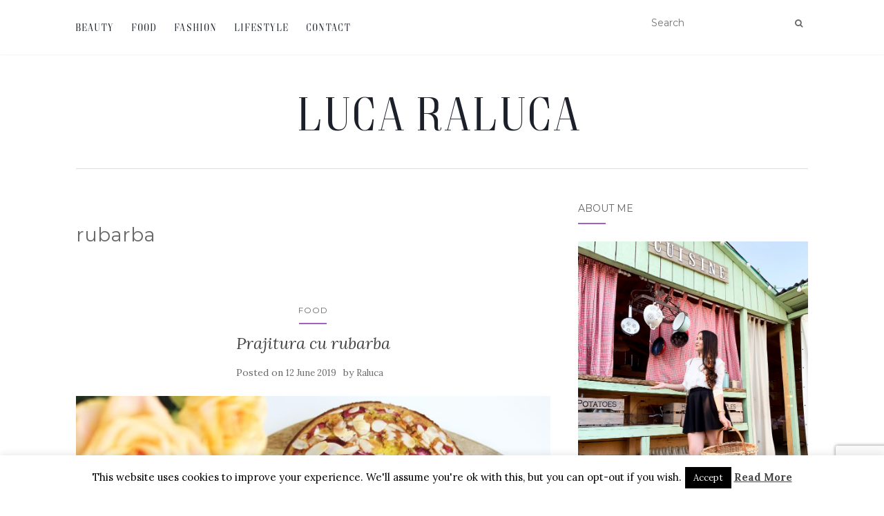

--- FILE ---
content_type: text/html; charset=utf-8
request_url: https://www.google.com/recaptcha/api2/anchor?ar=1&k=6LcmQh0aAAAAACFBitYrvCahuEruZ0A052f0a4z0&co=aHR0cHM6Ly9sdWNhcmFsdWNhLnJvOjQ0Mw..&hl=en&v=PoyoqOPhxBO7pBk68S4YbpHZ&size=invisible&anchor-ms=20000&execute-ms=30000&cb=1zdpxsnxmpou
body_size: 48811
content:
<!DOCTYPE HTML><html dir="ltr" lang="en"><head><meta http-equiv="Content-Type" content="text/html; charset=UTF-8">
<meta http-equiv="X-UA-Compatible" content="IE=edge">
<title>reCAPTCHA</title>
<style type="text/css">
/* cyrillic-ext */
@font-face {
  font-family: 'Roboto';
  font-style: normal;
  font-weight: 400;
  font-stretch: 100%;
  src: url(//fonts.gstatic.com/s/roboto/v48/KFO7CnqEu92Fr1ME7kSn66aGLdTylUAMa3GUBHMdazTgWw.woff2) format('woff2');
  unicode-range: U+0460-052F, U+1C80-1C8A, U+20B4, U+2DE0-2DFF, U+A640-A69F, U+FE2E-FE2F;
}
/* cyrillic */
@font-face {
  font-family: 'Roboto';
  font-style: normal;
  font-weight: 400;
  font-stretch: 100%;
  src: url(//fonts.gstatic.com/s/roboto/v48/KFO7CnqEu92Fr1ME7kSn66aGLdTylUAMa3iUBHMdazTgWw.woff2) format('woff2');
  unicode-range: U+0301, U+0400-045F, U+0490-0491, U+04B0-04B1, U+2116;
}
/* greek-ext */
@font-face {
  font-family: 'Roboto';
  font-style: normal;
  font-weight: 400;
  font-stretch: 100%;
  src: url(//fonts.gstatic.com/s/roboto/v48/KFO7CnqEu92Fr1ME7kSn66aGLdTylUAMa3CUBHMdazTgWw.woff2) format('woff2');
  unicode-range: U+1F00-1FFF;
}
/* greek */
@font-face {
  font-family: 'Roboto';
  font-style: normal;
  font-weight: 400;
  font-stretch: 100%;
  src: url(//fonts.gstatic.com/s/roboto/v48/KFO7CnqEu92Fr1ME7kSn66aGLdTylUAMa3-UBHMdazTgWw.woff2) format('woff2');
  unicode-range: U+0370-0377, U+037A-037F, U+0384-038A, U+038C, U+038E-03A1, U+03A3-03FF;
}
/* math */
@font-face {
  font-family: 'Roboto';
  font-style: normal;
  font-weight: 400;
  font-stretch: 100%;
  src: url(//fonts.gstatic.com/s/roboto/v48/KFO7CnqEu92Fr1ME7kSn66aGLdTylUAMawCUBHMdazTgWw.woff2) format('woff2');
  unicode-range: U+0302-0303, U+0305, U+0307-0308, U+0310, U+0312, U+0315, U+031A, U+0326-0327, U+032C, U+032F-0330, U+0332-0333, U+0338, U+033A, U+0346, U+034D, U+0391-03A1, U+03A3-03A9, U+03B1-03C9, U+03D1, U+03D5-03D6, U+03F0-03F1, U+03F4-03F5, U+2016-2017, U+2034-2038, U+203C, U+2040, U+2043, U+2047, U+2050, U+2057, U+205F, U+2070-2071, U+2074-208E, U+2090-209C, U+20D0-20DC, U+20E1, U+20E5-20EF, U+2100-2112, U+2114-2115, U+2117-2121, U+2123-214F, U+2190, U+2192, U+2194-21AE, U+21B0-21E5, U+21F1-21F2, U+21F4-2211, U+2213-2214, U+2216-22FF, U+2308-230B, U+2310, U+2319, U+231C-2321, U+2336-237A, U+237C, U+2395, U+239B-23B7, U+23D0, U+23DC-23E1, U+2474-2475, U+25AF, U+25B3, U+25B7, U+25BD, U+25C1, U+25CA, U+25CC, U+25FB, U+266D-266F, U+27C0-27FF, U+2900-2AFF, U+2B0E-2B11, U+2B30-2B4C, U+2BFE, U+3030, U+FF5B, U+FF5D, U+1D400-1D7FF, U+1EE00-1EEFF;
}
/* symbols */
@font-face {
  font-family: 'Roboto';
  font-style: normal;
  font-weight: 400;
  font-stretch: 100%;
  src: url(//fonts.gstatic.com/s/roboto/v48/KFO7CnqEu92Fr1ME7kSn66aGLdTylUAMaxKUBHMdazTgWw.woff2) format('woff2');
  unicode-range: U+0001-000C, U+000E-001F, U+007F-009F, U+20DD-20E0, U+20E2-20E4, U+2150-218F, U+2190, U+2192, U+2194-2199, U+21AF, U+21E6-21F0, U+21F3, U+2218-2219, U+2299, U+22C4-22C6, U+2300-243F, U+2440-244A, U+2460-24FF, U+25A0-27BF, U+2800-28FF, U+2921-2922, U+2981, U+29BF, U+29EB, U+2B00-2BFF, U+4DC0-4DFF, U+FFF9-FFFB, U+10140-1018E, U+10190-1019C, U+101A0, U+101D0-101FD, U+102E0-102FB, U+10E60-10E7E, U+1D2C0-1D2D3, U+1D2E0-1D37F, U+1F000-1F0FF, U+1F100-1F1AD, U+1F1E6-1F1FF, U+1F30D-1F30F, U+1F315, U+1F31C, U+1F31E, U+1F320-1F32C, U+1F336, U+1F378, U+1F37D, U+1F382, U+1F393-1F39F, U+1F3A7-1F3A8, U+1F3AC-1F3AF, U+1F3C2, U+1F3C4-1F3C6, U+1F3CA-1F3CE, U+1F3D4-1F3E0, U+1F3ED, U+1F3F1-1F3F3, U+1F3F5-1F3F7, U+1F408, U+1F415, U+1F41F, U+1F426, U+1F43F, U+1F441-1F442, U+1F444, U+1F446-1F449, U+1F44C-1F44E, U+1F453, U+1F46A, U+1F47D, U+1F4A3, U+1F4B0, U+1F4B3, U+1F4B9, U+1F4BB, U+1F4BF, U+1F4C8-1F4CB, U+1F4D6, U+1F4DA, U+1F4DF, U+1F4E3-1F4E6, U+1F4EA-1F4ED, U+1F4F7, U+1F4F9-1F4FB, U+1F4FD-1F4FE, U+1F503, U+1F507-1F50B, U+1F50D, U+1F512-1F513, U+1F53E-1F54A, U+1F54F-1F5FA, U+1F610, U+1F650-1F67F, U+1F687, U+1F68D, U+1F691, U+1F694, U+1F698, U+1F6AD, U+1F6B2, U+1F6B9-1F6BA, U+1F6BC, U+1F6C6-1F6CF, U+1F6D3-1F6D7, U+1F6E0-1F6EA, U+1F6F0-1F6F3, U+1F6F7-1F6FC, U+1F700-1F7FF, U+1F800-1F80B, U+1F810-1F847, U+1F850-1F859, U+1F860-1F887, U+1F890-1F8AD, U+1F8B0-1F8BB, U+1F8C0-1F8C1, U+1F900-1F90B, U+1F93B, U+1F946, U+1F984, U+1F996, U+1F9E9, U+1FA00-1FA6F, U+1FA70-1FA7C, U+1FA80-1FA89, U+1FA8F-1FAC6, U+1FACE-1FADC, U+1FADF-1FAE9, U+1FAF0-1FAF8, U+1FB00-1FBFF;
}
/* vietnamese */
@font-face {
  font-family: 'Roboto';
  font-style: normal;
  font-weight: 400;
  font-stretch: 100%;
  src: url(//fonts.gstatic.com/s/roboto/v48/KFO7CnqEu92Fr1ME7kSn66aGLdTylUAMa3OUBHMdazTgWw.woff2) format('woff2');
  unicode-range: U+0102-0103, U+0110-0111, U+0128-0129, U+0168-0169, U+01A0-01A1, U+01AF-01B0, U+0300-0301, U+0303-0304, U+0308-0309, U+0323, U+0329, U+1EA0-1EF9, U+20AB;
}
/* latin-ext */
@font-face {
  font-family: 'Roboto';
  font-style: normal;
  font-weight: 400;
  font-stretch: 100%;
  src: url(//fonts.gstatic.com/s/roboto/v48/KFO7CnqEu92Fr1ME7kSn66aGLdTylUAMa3KUBHMdazTgWw.woff2) format('woff2');
  unicode-range: U+0100-02BA, U+02BD-02C5, U+02C7-02CC, U+02CE-02D7, U+02DD-02FF, U+0304, U+0308, U+0329, U+1D00-1DBF, U+1E00-1E9F, U+1EF2-1EFF, U+2020, U+20A0-20AB, U+20AD-20C0, U+2113, U+2C60-2C7F, U+A720-A7FF;
}
/* latin */
@font-face {
  font-family: 'Roboto';
  font-style: normal;
  font-weight: 400;
  font-stretch: 100%;
  src: url(//fonts.gstatic.com/s/roboto/v48/KFO7CnqEu92Fr1ME7kSn66aGLdTylUAMa3yUBHMdazQ.woff2) format('woff2');
  unicode-range: U+0000-00FF, U+0131, U+0152-0153, U+02BB-02BC, U+02C6, U+02DA, U+02DC, U+0304, U+0308, U+0329, U+2000-206F, U+20AC, U+2122, U+2191, U+2193, U+2212, U+2215, U+FEFF, U+FFFD;
}
/* cyrillic-ext */
@font-face {
  font-family: 'Roboto';
  font-style: normal;
  font-weight: 500;
  font-stretch: 100%;
  src: url(//fonts.gstatic.com/s/roboto/v48/KFO7CnqEu92Fr1ME7kSn66aGLdTylUAMa3GUBHMdazTgWw.woff2) format('woff2');
  unicode-range: U+0460-052F, U+1C80-1C8A, U+20B4, U+2DE0-2DFF, U+A640-A69F, U+FE2E-FE2F;
}
/* cyrillic */
@font-face {
  font-family: 'Roboto';
  font-style: normal;
  font-weight: 500;
  font-stretch: 100%;
  src: url(//fonts.gstatic.com/s/roboto/v48/KFO7CnqEu92Fr1ME7kSn66aGLdTylUAMa3iUBHMdazTgWw.woff2) format('woff2');
  unicode-range: U+0301, U+0400-045F, U+0490-0491, U+04B0-04B1, U+2116;
}
/* greek-ext */
@font-face {
  font-family: 'Roboto';
  font-style: normal;
  font-weight: 500;
  font-stretch: 100%;
  src: url(//fonts.gstatic.com/s/roboto/v48/KFO7CnqEu92Fr1ME7kSn66aGLdTylUAMa3CUBHMdazTgWw.woff2) format('woff2');
  unicode-range: U+1F00-1FFF;
}
/* greek */
@font-face {
  font-family: 'Roboto';
  font-style: normal;
  font-weight: 500;
  font-stretch: 100%;
  src: url(//fonts.gstatic.com/s/roboto/v48/KFO7CnqEu92Fr1ME7kSn66aGLdTylUAMa3-UBHMdazTgWw.woff2) format('woff2');
  unicode-range: U+0370-0377, U+037A-037F, U+0384-038A, U+038C, U+038E-03A1, U+03A3-03FF;
}
/* math */
@font-face {
  font-family: 'Roboto';
  font-style: normal;
  font-weight: 500;
  font-stretch: 100%;
  src: url(//fonts.gstatic.com/s/roboto/v48/KFO7CnqEu92Fr1ME7kSn66aGLdTylUAMawCUBHMdazTgWw.woff2) format('woff2');
  unicode-range: U+0302-0303, U+0305, U+0307-0308, U+0310, U+0312, U+0315, U+031A, U+0326-0327, U+032C, U+032F-0330, U+0332-0333, U+0338, U+033A, U+0346, U+034D, U+0391-03A1, U+03A3-03A9, U+03B1-03C9, U+03D1, U+03D5-03D6, U+03F0-03F1, U+03F4-03F5, U+2016-2017, U+2034-2038, U+203C, U+2040, U+2043, U+2047, U+2050, U+2057, U+205F, U+2070-2071, U+2074-208E, U+2090-209C, U+20D0-20DC, U+20E1, U+20E5-20EF, U+2100-2112, U+2114-2115, U+2117-2121, U+2123-214F, U+2190, U+2192, U+2194-21AE, U+21B0-21E5, U+21F1-21F2, U+21F4-2211, U+2213-2214, U+2216-22FF, U+2308-230B, U+2310, U+2319, U+231C-2321, U+2336-237A, U+237C, U+2395, U+239B-23B7, U+23D0, U+23DC-23E1, U+2474-2475, U+25AF, U+25B3, U+25B7, U+25BD, U+25C1, U+25CA, U+25CC, U+25FB, U+266D-266F, U+27C0-27FF, U+2900-2AFF, U+2B0E-2B11, U+2B30-2B4C, U+2BFE, U+3030, U+FF5B, U+FF5D, U+1D400-1D7FF, U+1EE00-1EEFF;
}
/* symbols */
@font-face {
  font-family: 'Roboto';
  font-style: normal;
  font-weight: 500;
  font-stretch: 100%;
  src: url(//fonts.gstatic.com/s/roboto/v48/KFO7CnqEu92Fr1ME7kSn66aGLdTylUAMaxKUBHMdazTgWw.woff2) format('woff2');
  unicode-range: U+0001-000C, U+000E-001F, U+007F-009F, U+20DD-20E0, U+20E2-20E4, U+2150-218F, U+2190, U+2192, U+2194-2199, U+21AF, U+21E6-21F0, U+21F3, U+2218-2219, U+2299, U+22C4-22C6, U+2300-243F, U+2440-244A, U+2460-24FF, U+25A0-27BF, U+2800-28FF, U+2921-2922, U+2981, U+29BF, U+29EB, U+2B00-2BFF, U+4DC0-4DFF, U+FFF9-FFFB, U+10140-1018E, U+10190-1019C, U+101A0, U+101D0-101FD, U+102E0-102FB, U+10E60-10E7E, U+1D2C0-1D2D3, U+1D2E0-1D37F, U+1F000-1F0FF, U+1F100-1F1AD, U+1F1E6-1F1FF, U+1F30D-1F30F, U+1F315, U+1F31C, U+1F31E, U+1F320-1F32C, U+1F336, U+1F378, U+1F37D, U+1F382, U+1F393-1F39F, U+1F3A7-1F3A8, U+1F3AC-1F3AF, U+1F3C2, U+1F3C4-1F3C6, U+1F3CA-1F3CE, U+1F3D4-1F3E0, U+1F3ED, U+1F3F1-1F3F3, U+1F3F5-1F3F7, U+1F408, U+1F415, U+1F41F, U+1F426, U+1F43F, U+1F441-1F442, U+1F444, U+1F446-1F449, U+1F44C-1F44E, U+1F453, U+1F46A, U+1F47D, U+1F4A3, U+1F4B0, U+1F4B3, U+1F4B9, U+1F4BB, U+1F4BF, U+1F4C8-1F4CB, U+1F4D6, U+1F4DA, U+1F4DF, U+1F4E3-1F4E6, U+1F4EA-1F4ED, U+1F4F7, U+1F4F9-1F4FB, U+1F4FD-1F4FE, U+1F503, U+1F507-1F50B, U+1F50D, U+1F512-1F513, U+1F53E-1F54A, U+1F54F-1F5FA, U+1F610, U+1F650-1F67F, U+1F687, U+1F68D, U+1F691, U+1F694, U+1F698, U+1F6AD, U+1F6B2, U+1F6B9-1F6BA, U+1F6BC, U+1F6C6-1F6CF, U+1F6D3-1F6D7, U+1F6E0-1F6EA, U+1F6F0-1F6F3, U+1F6F7-1F6FC, U+1F700-1F7FF, U+1F800-1F80B, U+1F810-1F847, U+1F850-1F859, U+1F860-1F887, U+1F890-1F8AD, U+1F8B0-1F8BB, U+1F8C0-1F8C1, U+1F900-1F90B, U+1F93B, U+1F946, U+1F984, U+1F996, U+1F9E9, U+1FA00-1FA6F, U+1FA70-1FA7C, U+1FA80-1FA89, U+1FA8F-1FAC6, U+1FACE-1FADC, U+1FADF-1FAE9, U+1FAF0-1FAF8, U+1FB00-1FBFF;
}
/* vietnamese */
@font-face {
  font-family: 'Roboto';
  font-style: normal;
  font-weight: 500;
  font-stretch: 100%;
  src: url(//fonts.gstatic.com/s/roboto/v48/KFO7CnqEu92Fr1ME7kSn66aGLdTylUAMa3OUBHMdazTgWw.woff2) format('woff2');
  unicode-range: U+0102-0103, U+0110-0111, U+0128-0129, U+0168-0169, U+01A0-01A1, U+01AF-01B0, U+0300-0301, U+0303-0304, U+0308-0309, U+0323, U+0329, U+1EA0-1EF9, U+20AB;
}
/* latin-ext */
@font-face {
  font-family: 'Roboto';
  font-style: normal;
  font-weight: 500;
  font-stretch: 100%;
  src: url(//fonts.gstatic.com/s/roboto/v48/KFO7CnqEu92Fr1ME7kSn66aGLdTylUAMa3KUBHMdazTgWw.woff2) format('woff2');
  unicode-range: U+0100-02BA, U+02BD-02C5, U+02C7-02CC, U+02CE-02D7, U+02DD-02FF, U+0304, U+0308, U+0329, U+1D00-1DBF, U+1E00-1E9F, U+1EF2-1EFF, U+2020, U+20A0-20AB, U+20AD-20C0, U+2113, U+2C60-2C7F, U+A720-A7FF;
}
/* latin */
@font-face {
  font-family: 'Roboto';
  font-style: normal;
  font-weight: 500;
  font-stretch: 100%;
  src: url(//fonts.gstatic.com/s/roboto/v48/KFO7CnqEu92Fr1ME7kSn66aGLdTylUAMa3yUBHMdazQ.woff2) format('woff2');
  unicode-range: U+0000-00FF, U+0131, U+0152-0153, U+02BB-02BC, U+02C6, U+02DA, U+02DC, U+0304, U+0308, U+0329, U+2000-206F, U+20AC, U+2122, U+2191, U+2193, U+2212, U+2215, U+FEFF, U+FFFD;
}
/* cyrillic-ext */
@font-face {
  font-family: 'Roboto';
  font-style: normal;
  font-weight: 900;
  font-stretch: 100%;
  src: url(//fonts.gstatic.com/s/roboto/v48/KFO7CnqEu92Fr1ME7kSn66aGLdTylUAMa3GUBHMdazTgWw.woff2) format('woff2');
  unicode-range: U+0460-052F, U+1C80-1C8A, U+20B4, U+2DE0-2DFF, U+A640-A69F, U+FE2E-FE2F;
}
/* cyrillic */
@font-face {
  font-family: 'Roboto';
  font-style: normal;
  font-weight: 900;
  font-stretch: 100%;
  src: url(//fonts.gstatic.com/s/roboto/v48/KFO7CnqEu92Fr1ME7kSn66aGLdTylUAMa3iUBHMdazTgWw.woff2) format('woff2');
  unicode-range: U+0301, U+0400-045F, U+0490-0491, U+04B0-04B1, U+2116;
}
/* greek-ext */
@font-face {
  font-family: 'Roboto';
  font-style: normal;
  font-weight: 900;
  font-stretch: 100%;
  src: url(//fonts.gstatic.com/s/roboto/v48/KFO7CnqEu92Fr1ME7kSn66aGLdTylUAMa3CUBHMdazTgWw.woff2) format('woff2');
  unicode-range: U+1F00-1FFF;
}
/* greek */
@font-face {
  font-family: 'Roboto';
  font-style: normal;
  font-weight: 900;
  font-stretch: 100%;
  src: url(//fonts.gstatic.com/s/roboto/v48/KFO7CnqEu92Fr1ME7kSn66aGLdTylUAMa3-UBHMdazTgWw.woff2) format('woff2');
  unicode-range: U+0370-0377, U+037A-037F, U+0384-038A, U+038C, U+038E-03A1, U+03A3-03FF;
}
/* math */
@font-face {
  font-family: 'Roboto';
  font-style: normal;
  font-weight: 900;
  font-stretch: 100%;
  src: url(//fonts.gstatic.com/s/roboto/v48/KFO7CnqEu92Fr1ME7kSn66aGLdTylUAMawCUBHMdazTgWw.woff2) format('woff2');
  unicode-range: U+0302-0303, U+0305, U+0307-0308, U+0310, U+0312, U+0315, U+031A, U+0326-0327, U+032C, U+032F-0330, U+0332-0333, U+0338, U+033A, U+0346, U+034D, U+0391-03A1, U+03A3-03A9, U+03B1-03C9, U+03D1, U+03D5-03D6, U+03F0-03F1, U+03F4-03F5, U+2016-2017, U+2034-2038, U+203C, U+2040, U+2043, U+2047, U+2050, U+2057, U+205F, U+2070-2071, U+2074-208E, U+2090-209C, U+20D0-20DC, U+20E1, U+20E5-20EF, U+2100-2112, U+2114-2115, U+2117-2121, U+2123-214F, U+2190, U+2192, U+2194-21AE, U+21B0-21E5, U+21F1-21F2, U+21F4-2211, U+2213-2214, U+2216-22FF, U+2308-230B, U+2310, U+2319, U+231C-2321, U+2336-237A, U+237C, U+2395, U+239B-23B7, U+23D0, U+23DC-23E1, U+2474-2475, U+25AF, U+25B3, U+25B7, U+25BD, U+25C1, U+25CA, U+25CC, U+25FB, U+266D-266F, U+27C0-27FF, U+2900-2AFF, U+2B0E-2B11, U+2B30-2B4C, U+2BFE, U+3030, U+FF5B, U+FF5D, U+1D400-1D7FF, U+1EE00-1EEFF;
}
/* symbols */
@font-face {
  font-family: 'Roboto';
  font-style: normal;
  font-weight: 900;
  font-stretch: 100%;
  src: url(//fonts.gstatic.com/s/roboto/v48/KFO7CnqEu92Fr1ME7kSn66aGLdTylUAMaxKUBHMdazTgWw.woff2) format('woff2');
  unicode-range: U+0001-000C, U+000E-001F, U+007F-009F, U+20DD-20E0, U+20E2-20E4, U+2150-218F, U+2190, U+2192, U+2194-2199, U+21AF, U+21E6-21F0, U+21F3, U+2218-2219, U+2299, U+22C4-22C6, U+2300-243F, U+2440-244A, U+2460-24FF, U+25A0-27BF, U+2800-28FF, U+2921-2922, U+2981, U+29BF, U+29EB, U+2B00-2BFF, U+4DC0-4DFF, U+FFF9-FFFB, U+10140-1018E, U+10190-1019C, U+101A0, U+101D0-101FD, U+102E0-102FB, U+10E60-10E7E, U+1D2C0-1D2D3, U+1D2E0-1D37F, U+1F000-1F0FF, U+1F100-1F1AD, U+1F1E6-1F1FF, U+1F30D-1F30F, U+1F315, U+1F31C, U+1F31E, U+1F320-1F32C, U+1F336, U+1F378, U+1F37D, U+1F382, U+1F393-1F39F, U+1F3A7-1F3A8, U+1F3AC-1F3AF, U+1F3C2, U+1F3C4-1F3C6, U+1F3CA-1F3CE, U+1F3D4-1F3E0, U+1F3ED, U+1F3F1-1F3F3, U+1F3F5-1F3F7, U+1F408, U+1F415, U+1F41F, U+1F426, U+1F43F, U+1F441-1F442, U+1F444, U+1F446-1F449, U+1F44C-1F44E, U+1F453, U+1F46A, U+1F47D, U+1F4A3, U+1F4B0, U+1F4B3, U+1F4B9, U+1F4BB, U+1F4BF, U+1F4C8-1F4CB, U+1F4D6, U+1F4DA, U+1F4DF, U+1F4E3-1F4E6, U+1F4EA-1F4ED, U+1F4F7, U+1F4F9-1F4FB, U+1F4FD-1F4FE, U+1F503, U+1F507-1F50B, U+1F50D, U+1F512-1F513, U+1F53E-1F54A, U+1F54F-1F5FA, U+1F610, U+1F650-1F67F, U+1F687, U+1F68D, U+1F691, U+1F694, U+1F698, U+1F6AD, U+1F6B2, U+1F6B9-1F6BA, U+1F6BC, U+1F6C6-1F6CF, U+1F6D3-1F6D7, U+1F6E0-1F6EA, U+1F6F0-1F6F3, U+1F6F7-1F6FC, U+1F700-1F7FF, U+1F800-1F80B, U+1F810-1F847, U+1F850-1F859, U+1F860-1F887, U+1F890-1F8AD, U+1F8B0-1F8BB, U+1F8C0-1F8C1, U+1F900-1F90B, U+1F93B, U+1F946, U+1F984, U+1F996, U+1F9E9, U+1FA00-1FA6F, U+1FA70-1FA7C, U+1FA80-1FA89, U+1FA8F-1FAC6, U+1FACE-1FADC, U+1FADF-1FAE9, U+1FAF0-1FAF8, U+1FB00-1FBFF;
}
/* vietnamese */
@font-face {
  font-family: 'Roboto';
  font-style: normal;
  font-weight: 900;
  font-stretch: 100%;
  src: url(//fonts.gstatic.com/s/roboto/v48/KFO7CnqEu92Fr1ME7kSn66aGLdTylUAMa3OUBHMdazTgWw.woff2) format('woff2');
  unicode-range: U+0102-0103, U+0110-0111, U+0128-0129, U+0168-0169, U+01A0-01A1, U+01AF-01B0, U+0300-0301, U+0303-0304, U+0308-0309, U+0323, U+0329, U+1EA0-1EF9, U+20AB;
}
/* latin-ext */
@font-face {
  font-family: 'Roboto';
  font-style: normal;
  font-weight: 900;
  font-stretch: 100%;
  src: url(//fonts.gstatic.com/s/roboto/v48/KFO7CnqEu92Fr1ME7kSn66aGLdTylUAMa3KUBHMdazTgWw.woff2) format('woff2');
  unicode-range: U+0100-02BA, U+02BD-02C5, U+02C7-02CC, U+02CE-02D7, U+02DD-02FF, U+0304, U+0308, U+0329, U+1D00-1DBF, U+1E00-1E9F, U+1EF2-1EFF, U+2020, U+20A0-20AB, U+20AD-20C0, U+2113, U+2C60-2C7F, U+A720-A7FF;
}
/* latin */
@font-face {
  font-family: 'Roboto';
  font-style: normal;
  font-weight: 900;
  font-stretch: 100%;
  src: url(//fonts.gstatic.com/s/roboto/v48/KFO7CnqEu92Fr1ME7kSn66aGLdTylUAMa3yUBHMdazQ.woff2) format('woff2');
  unicode-range: U+0000-00FF, U+0131, U+0152-0153, U+02BB-02BC, U+02C6, U+02DA, U+02DC, U+0304, U+0308, U+0329, U+2000-206F, U+20AC, U+2122, U+2191, U+2193, U+2212, U+2215, U+FEFF, U+FFFD;
}

</style>
<link rel="stylesheet" type="text/css" href="https://www.gstatic.com/recaptcha/releases/PoyoqOPhxBO7pBk68S4YbpHZ/styles__ltr.css">
<script nonce="hjKfcGjfDcev-oq7T8FuHg" type="text/javascript">window['__recaptcha_api'] = 'https://www.google.com/recaptcha/api2/';</script>
<script type="text/javascript" src="https://www.gstatic.com/recaptcha/releases/PoyoqOPhxBO7pBk68S4YbpHZ/recaptcha__en.js" nonce="hjKfcGjfDcev-oq7T8FuHg">
      
    </script></head>
<body><div id="rc-anchor-alert" class="rc-anchor-alert"></div>
<input type="hidden" id="recaptcha-token" value="[base64]">
<script type="text/javascript" nonce="hjKfcGjfDcev-oq7T8FuHg">
      recaptcha.anchor.Main.init("[\x22ainput\x22,[\x22bgdata\x22,\x22\x22,\[base64]/[base64]/[base64]/[base64]/cjw8ejpyPj4+eil9Y2F0Y2gobCl7dGhyb3cgbDt9fSxIPWZ1bmN0aW9uKHcsdCx6KXtpZih3PT0xOTR8fHc9PTIwOCl0LnZbd10/dC52W3ddLmNvbmNhdCh6KTp0LnZbd109b2Yoeix0KTtlbHNle2lmKHQuYkImJnchPTMxNylyZXR1cm47dz09NjZ8fHc9PTEyMnx8dz09NDcwfHx3PT00NHx8dz09NDE2fHx3PT0zOTd8fHc9PTQyMXx8dz09Njh8fHc9PTcwfHx3PT0xODQ/[base64]/[base64]/[base64]/bmV3IGRbVl0oSlswXSk6cD09Mj9uZXcgZFtWXShKWzBdLEpbMV0pOnA9PTM/bmV3IGRbVl0oSlswXSxKWzFdLEpbMl0pOnA9PTQ/[base64]/[base64]/[base64]/[base64]\x22,\[base64]\\u003d\\u003d\x22,\x22cijCpMKtEgE/[base64]/DrRPCnMOXw5Upw49zw51ufGp2EsKrPg3CpMKnd8O5A3lNTT/DumVWwprDj0NTC8Khw4Brwo1dw508wrBEZ0hZOcOlRMOYw5ZgwqpOw7TDtcKzNcKpwpdOFAYQRsKwwpljBgASdBAewrjDmcOdK8KiJcOJHBjClyzCs8OQHcKEP3lhw7vDi8OKW8OwwpYJLcKTAFTCqMOOw67Ci3nCtQhbw7/Ch8Ohw5s6b2NoLcKeBT3CjBHCo3EBwp3DqsO5w4jDszfDgzBRKjFXSMKrwo89EMOKw6NBwpJ2N8Kfwp/[base64]/CpzlIw7/CosKzwqhmwqHDjAl2wqPDqMKPw6RMwpspH8KJE8Oow7/Dlk5EeTB3wprDtsKlwpfCv0PDpFnDmirCqHXCvjzDn1k4wqgTVgLCkcKYw4zCr8KawoVsFwnCjcKUw7TDgVlfG8K2w53CsTJkwqN4IkIywo4ANnbDinYjw6oCCEJjwo3Cq0otwrh6E8KveyXDiWPCkcOxw7/DiMKPUMKZwoswwpjCvcKLwrl1O8OswrDCi8KHBcK+XTfDjsOGJBHDh0ZpIcKTwpfCvcOCV8KBUcKcwo7CjU3DoQrDphXCjR7Ck8OWCCoAw61sw7HDrMKaJW/DqlvCgzsgw5vCtMKOPMK8wo0Ew7NFwqbChcOcXcOUFkzCocKgw47DlyLCnXLDucKQw4NwDsOkcU0RRcKeK8KOBcKfLUYaNsKowpAKAmbChMK6U8O6w58nwpsMZ0ZXw59LwpnDv8Kgf8K1wp4Iw7/Dm8K3wpHDnXkkRsKgwpnDhU/DicO5w7MPwotQwq7CjcObw73Ckyhqw55hwoVdw7/CogLDkXRUWHVTF8KXwq0BQcO+w7zDoUnDscOKw4NJfMOoXEnCp8KmMCwsQCUWwrt0wqJTc0zDncOCZEPDlsKQMFYuwrlzBcOww47ClijCo3/CiSXDpcK3w57CiMONdcKzcUvDsHBhw6tubMOWw4sJw4A1FcOMIxTDm8KAYsOXw5bDjMKMW208DsKTwoTDjndCw5DDmBvDlsOtCsObIjvDsi3DjQrClsOOA1DDilMQwqBzPXRiP8KFw6tBO8KIw5TCkkjCu1XDncKlw4LDiDciw7fCvyl3G8O0wp7DjWrCoA1/[base64]/DgMOUw5ZXYcOYN8O5wq7DiMOtVm1xwqHDjnPDssO3GsOEwrPDvCzCvzlfdsOjAiZZB8Oiw4lWw4wswrrChcK5GwBBw4TCvnjDjsKNeCVyw5fCsCHCk8O8wr/DtlrCnD86ARTDjHcqBMKKw7zCljnDicK5BTrDq0BUG2EDC8KKez7CocOnwrU1wrZ5w5sPD8O7wr7CtMO2wqzCqB/[base64]/w7l6w7LChS/CgcO1w7YFGm1Gwpxfw7xFw7fDgjfCnsO0w6ocwpszw6LDsUpHanrDtXvCoXprZBA4fMO1wqZ1aMKNwojCrsKzCsOYwpnCoMOcLDpbNCjDjcOew48dSwnDl30eGiQ+PMOYJDLCrcKHw5AmbhJpTyPDjMKNAMKiHMKlwqPDv8OVKHHDsW/Dthopw4DDqsOSUXbClxAqX3XDtSYnw4E0McOMIAHDnTTDkMKyaEgZHX7ClC4zw7w0UmYDwpNwwpg+QGjDrcOXwqLCv04OU8KrAsK9ZcOPW2wBP8KVHMK2wq4swpHCpxVaFjrDqAIUA8KiAWdRDwACH0M4KT/CkXLDoHHDugojwrgiw5NZbsKCNXkiB8Kgw7DCpsOzw5/Cn2tew4w3esKzZ8O+RnvClHZ0w5ZoAUfDmiHCl8Obw5LCiHB3ZwHDsR1rRcO+w65yID9Ld21iWUtxHE/CuHrCjsKkICPDrifDpSLCgSvDlDTCkhvCjzrDucOuIsKmNWPDnMO/bn0mHxxxWjPCt3IZcSFtZ8K6w6/DqcOhdsOuUcKTAMOWPWwrJXFmw7nDh8OuPXI6w5LDoQXCp8Ohw4DDlmHCtUcHw7Rowqw5B8O/[base64]/[base64]/wo4KwpsCN3PCtMOWw47Cq8KQDBLCpFXCtMKUO8OywrNcWmrDlGfDo0ghNsO1w69Xc8KKLjjCmV3DtTtMw7RWNkLDocKHwokcwpvDpULChWdQOy1wNsOxcSQGwqxLJMOdw4VMwrZISjsUw58Cw6rDnsObP8O9w6HCtibDqnp/Qn3Di8OzMTkXw73CixXCtMKuwrEJcxHDiMKsM3rCk8KhG3F8eMK0dcOfw5hqWV7DiMOSw6rDtQTChcOZQ8OfRsKPfcO8fA5nJsKhwrDDvXs3wp4wKljDtzLDmy7CoMOoLSIYw4/[base64]/DtwjChMOewo3DmsKHwqfDk8KnT8KOwqEbEcK4w7E6wpnCmiYbwoI2w7LDlA/DqyUqRMKQC8OIDjhswpcMdcKHE8K4eARvLW/DoxzDrUXCkwnDpsO9aMOTw4/DqwNhwq48QsKJUzDCoMOVw7l7XVArw5oTw5xMQsOfwqc1fUPDuTllwoJWwowYXHtzw4nDqsOVHV/CmSbCgMKQIMOiDcK1G1VHaMK7wpHCpMO2wrMzZcOAw7RLLwEce3jDrMKLwrJuwrQ7KMOuw4cVFEFZKh7Cuip/wpbCrcKMw7vCnnt5w5EiKjTCq8KCA3dQwrPCisKmWihDEl/DrcO+w7IDw4fDlsKZJlUawoJEfMOheMOjXVTDsSdMw74Hw5jCusKlZsOPCjs4w53Ds0Jmw5/Cv8OjwqPCoWItaA3CjcKLw4JLJk1iPcKkPwdsw6ZwwrQmWHDDksO8AsOawq19w7RSw6M1w41owq8qw6rCu0zCkWQ4GcOPHQIlbMOCJ8OCDxDCghIwc0hHYiwNJcKIwrBRw5cawr/DnMKhGcKmAMOcw7vCnMOLWFfDjcKdw4vCkgdgwqJgw73CqcKUMMKtAsOwNBN4woVWUMOtLlFEwoHDswbCqQRZwqc9bz7DkMOEZjBZXzjDgcODw4R4F8OWwozCncOzw6/DpSUpYEHCucKkwofDv1AXwo3DpMOxwrsowr7DqcKawrvCqsKBTDM+wozCn1zDuQ4Mwo7Cr8KiwqIpAcKyw49pA8KOwpsBM8OZwo/CqsKwfcObGsKxw7rCiETDr8K+w78oYsOyZcKaVMO5w53CuMO4PMO1dijDpD0sw6NEwqLDp8O1HsOHHsOmZMOpEHImfg3Cqh7CnsKaA299w6krwoTDsk1/[base64]/DjMO+XcOxw4zCgF/CisOOw6TDqsOAM8OVwqvDozgWw6lEAcKGw6XDolVITX3CmwVgw5fCpsKFYcOnw7DDs8KNMMKQwqR3dMOBRcK6F8KZP0ATwrNvwpJgwqpQw4TDk3oRw6t/YT7DmXclwqXCh8OTGyVCQ1FfBB7DqMO8w67DmQpSwrQ1Kw4uGnZhw65/RWR1JmUSVw3Cmghrw4/[base64]/[base64]/w63CsMOPw5DDh13CthkRF0YuL8KcwqJTQMOxw5rDjMKgQMKvN8KYwox+w53Dj1jCg8KRWk0FBw7Dj8KNCMOnwqTDpcK/YS/CrV/DlRx0w7DCqsKjw4FNwp/CsHvDqV7DlRJvZVEwKcOJdMOxRsOzw7s0wqMhDw3Dvk8Yw6htI1/DusOtwrZtQMKFw5QRT29owroMw7oZT8OrehnDh2hsccOHHAYQZMK6wq9Pw7DDqsOneAjDsCnDhBbCl8OdGAbCrMO8w4fDr2TDhMOLwrTDtFFww6/CnMOeHQR9wqAcw6gGJT/Dl1oREcOqwr1+wrPDsQ5nwqNGd8KLZMKxwrjCqcK5wo3Cv3kMwpxRwqnCoMOawoPDl0bDosK7NMK7wqrDvDRUORAPADTDlMKtw5xLwp1Swo01b8KFOsKtw5XDvRvCplsUw75NSHnCvMKCw7ZJdh8qKMK1woxLScOBUxJow4ATw553Lx/DmcOqw7/CiMK5PB5jwqTDicKDwpLDrxXDkWvDp1TCpMOMw5Zpw6k0w7DCoB3CjTYPwp8DbwjDsMKOJznCusOxIgXCjMOLV8KWTBzDtsKmw4nCglEiCMO6w4rDvgo0w5x5wp/DgBYiw7IySBBHcsOgw4xSw587w7FrDFlXw6YwwoMfWWc8NsOLw6rDgGYaw4dcURUccEXCuMKjw7ZkasOcMMOQDsOfIcK3wqDCiDZww4zCkcKOa8OHw69DKsOLYgFeIHZTw6BIwqBCNsOLBl3DqSwGKMOpwpPDqcKMw4QPORzDhcObEEgJA8Kowr/CvMKPw6HDmsOawq3Dh8OEw7bCoQ5gY8KdwpAuXz4Mwr/DlgDDo8KEw5HDnsOVFcKWwrrCvMKVwrnCvzhYwqgvaMOxwql3wqxfw4HDg8O+ElPDkVfCmg93wrYJDcOhwrXDucO6V8Okw5PDlMKww5RJNDfDhcOhwozClMOIPFDDvnAuwpPDqA9/[base64]/w7lawr7DjR8XE8K/[base64]/AmzCvRzCmRoSC8K1wqdWcHsUbBnCgMK3w681LcKtfcOifhtKw6trwr3CgAPCv8KUw4TDvMKKw5jDhi4AwrTCqkVqwoLDqMO1HMKLw4rCn8KxcFbCs8KcT8K3CMK1w5NlL8O/[base64]/TjXDucOBw4jCiAFfEcOOAWLDm8KAcwcGR8O2enBKw6zCom4iw5ttCHTDlcK2w7fDv8Oow47DgsOOcMO9w6TCsMKcbMOQwqHDrMKHwojDrFgKCsOBwo7DosO4wpkiFWYYb8OLw6bDqRp3wrR0w7/DrGl2wqPDmkLDhsKkw6LDisOkwp3CiMKaTcOmC8KSc8OAw5V4wpFjw4x1w6zCl8OFw7p0eMKmWnbCvCTCmT7DtcKHw4fCoHTCsMKKcjRzJzjCszfDhMOXC8K+HG7Cu8K/IGwAdMOrWF3CgcKcNsOiw4tPO0QEwr/DicKRwrnDmz8ow5nDisKdOMOiPsOCQxHDgEFRbzXDhkTCjgvDoy0UwqtDFMOlw6R3CMOjRsKwIsOewrRZHSzDvcOAw45WMsOYwoJFw4/Cuxdsw5HDhxxuRFZAIQzCicK5w4FbwonDjsOLw7Fjw7nCsVMLw4AmdMKPWcKvU8K6wpjCtsKsKgbDll4LwrFswoEew4ZDw6VZccKcw6fCiBxxNcOtLD/Cr8KeEiDCqlVaIUjDvyPDhk7Dq8KdwoZBwpx8KxXDkgoLwoLCrsK5w7gvSMK6ezbDlhzDmMK7w6MlcsOBw45bdMOIwrLCnMKAw63DpMKzwqlew6QEXMONwrFSwr7CpDtJEcO/w4LCvgxZwp/Cj8O1CCl3wr1jwq7Cj8OxwrArKsOwwpEAwpLCssOWAsKORMO3w7Y3XTrCg8OOwow7DTbDiS/[base64]/DtlbDh8ObwqQ9wpPCvmTDrMKVwoEkeBpWwpYGw6jCp8KWXMKhw5TCt8KXw5kBw7XDnsOxwpwSdMKDwrkAw4PCjxoKEgEAwo/[base64]/CqWUfA8Kvwp7Du8KzWRzCtMOwT0R3wpFpHMKKwq7Dl8OQwr9PL11MwqxvesOqPinDuMOCwr07w7PDusOXKcKCHMOZRcOaLcK1w5zDmcKmwoXDrAPDvcOPC8O/[base64]/[base64]/Dn38rwpAbwpHDgj5BFMKxUDVmw5TCvyzCgcOnfsOQT8OPw73ChsOzZMO1wqXDnsOLwotXPGNTwoXCmMKTw5ZJMMOEScOkwqdjRMOowqQQw7XDpMO1IsKMwqnDt8OmIyPDjDvDlMOTw73CicKMNlNUPsKNe8K0woMMwrEUOGsBDBVSwrzCuF/[base64]/[base64]/EsOLwoodN8KdBwNxw4TCmcOeDTFzFsKIwoTDpzZDWS/CpsO4E8OLXl8KX3TDocKkBxtiOl91IMKLQw3DuMOCD8KXdsOFw6PCjsOYd2HCn2x/wqzDl8OTwpTDkMOBb1XCqkbDkcOow4E6bg/Dl8Opwq/CrMOEXsKcw7Z8DUTDvCASCy7CmsOxThPCvVPDkiEHwp5/XCnDq08qw5nDliQswq3CvcOCw5nCiyTDncKPw4hfwr/[base64]/Cl8K6Y8KzwoHCig45w55jBMOOw5RKGUPCpEtEM8O+wrXDssKWw7DCiQAwwoQlJDfDjTnCsWbDtsOcfUEZw7vDiMO2w4PDvMKCw5HCrcOwGzTCjMKXw4bDklJQwr/Chm/DjMKxY8K3wrHDkcKzRznCrEjCq8KKU8Orw73CvXVIw7/CvMOnwr9mAMKVGXjCtMKgMmR0w4XCjBdIWsOTwphYZsK/[base64]/DpFXCl2E4w4xiMMOPwo3CoMKoBC8Tw7HCrSfCvix7wpN8w5vCtGgLZxoZw6LCssKdAsK5JinCpm/[base64]/w5sIScKcciMUbMKJw4jDgAvDl8KdV8Oaw4jDv8Kjw5whUB/DqkzDpQIwwr15wo7DhcO9w7rCs8KbwovCugp+H8KvX0R3XX7Djyc+wr3DhwjCi1DCs8OWwpJAw78ZLMK0csOpQsKCw5M6YDLCgcO3w7hVH8KjUR7ClMOrw7jDhMKyfyjClAIeRsKnw6/Ct3fCgUzDmRnCjsKkJsO4w5p5OsOVVwADE8Osw7vDr8KfwpNrUXTDp8Omw6jCsUrDlhrDpnURFcOab8OzwqDCucOswp7DmiHDmMKfXsKoLBrDpMKGwqFTXUbCgSbCtcK2ZAorw6JXw61/w7Viw5bCq8OMUsOhw4DDvMOTcU8xwq0ZwqIAacOOWnl5wosLwo3ChcOPVj50F8Odwq3ChcOPwpXCqjMNW8KZJcKsAjEZbDjCtlofwq7DjsO5worCk8K/w4PDmsKpwqIIwpPDrxI/wo45MTZqRsKtw6nDhjjCoCTCsSklw4jCvcOUS2jChT15W1vCq0LCsXJdwpxQw4vCmsKTw5jDs1LChsK5w7zCrMODw4p9McObH8O7TWFwbiE3fcK9wpZnw4VTwqw0w44Jw7xpw54jw5zDusO8Ozx7wrJteVjDv8KYGsKKw4rClMK8I8OLNSXDjh3CgMK/FlvCvMKSwoHCm8OVcsOBdsO/H8KYbxjCqsKFEDsowot/AsOPwq4kwozDtsKXGj5Bwq4aRsK9QsKfFjzCi0jDqMK1KcO6SMOwScKMQiIRw7oAw5g6w6p5IcKSw7vDrGvDoMO/w6XDicKyw5zCncKtw4HClsOEwqzDtTFfDUZ2bsO9wphQYCvCsBjDu3HChcOEFcO7w6gyccKHNMKva8OIcEtgC8OsLF5mAQXCmibDmBFrLcO5w7nDt8Orw7FKEWnCkWE7wq7DuTLCmEYMwr/[base64]/ClXjDthwtwrvCm8Ksw7cuwr3DkRw+wr/CpXJoHsOFb8Ozw60xw7A1w5bCssO3Qwxcwq0Mw7XCjX/[base64]/[base64]/[base64]/[base64]/ChcKkw40MwpvCn8KWw7glwpTDnRLDpDoAwoMUwqJaw6vDvClbWcK2w4rDt8OrHWcMRMOSw4N4w4fCpSIRwpLDo8OEwpTCsMK0wobCgcKVGMK+wqJew4Y4wphBw6/CjhEWwpzCiRTDmHbDki1WZcOswptsw54tM8KfwrzCvMKEDG/Crg9zQjjDqcKBA8KIwpnDlkPChnENYMKEw7Vlw6lSHQICw7jDqMK6YMOYXMKRwoMpwrbDv1HDg8KgJAbDogHCqMKhw5pvJwnDuExDw7gAw6ozF1nDrcO1w5FmImzDgcKqTjLDr0EWwqXCmxTCgmbDnz8GwojDuBPDqDt8FWdowoHCgRvCgcKPXVdrdMOtPl/Do8OLw7bDr3LCocKWRXV7wrdQwoVzajTDoAXDisOMw4YJw4PCpjHDnCxXwrzDrQdsMkABwooLw5DDt8Ogw6UKwoVdbMKWXCI6MycDNH/ChcOyw7JKwq8Tw4zDtMORNsK4QcKYIHXChW7CtcOuTz1iCjl/[base64]/CvMOYwrkSwpl9E1YTw6LCt3jCh8KywozCjMOuwqzDmsODwpdfAcKHUirCn3HDsMOowqthA8KmC1zCiCvDrMKVw6jDlMKfexfClcKVCQnCs280XcOOwqnDpcKQw5QIMUJbcGjCu8KMw7lkbcOzBg/DmcKkaUnDscO0w7FDecKHAcK0bsKBJcKywo9CwoDCigcjwqRNw5vDnA5IwoTCuHgwwqPDrX5wJcORwrBjw7TDk1jChBsvwrvDjcODw5vCmsOGw5hwGW9WREDCsDwHWcO/QXrDncONaRMrfcO/wqJCFAkZKsOCw4DDvkXDpcKve8KAfcKEPMOlwoNdaTpodCoqfFpnwr/Dph8tFgBBw6Jgw6U+w4jDkjF3UiEKAz/CmcOFw6xkUDQ0aMOUwpjDjh/DtsOyKFDDuRt2PTtdwoDCvg0QwqVoZW/CiMObwpzCsDrDnAfCiQEIw7PDvsK7w5Y6wrRCWkTCv8KLw6DDlMOYZcOjHcOHwq5Xw5UqWTLDicKLwr3DlCgyUUnCq8OqdcKMw6dzwo/CnFJbOMOOJcK7QEnCg0YgMTzDhk/Dh8Kgwr4dLsOueMKZw6Y5EsOGBcK+w5HDqFPCn8OQw5MResO3ZT8vOMOBwrjCpcOtw7bDgVxww45rwojCpj0/aytnw7LDgTvCgwhONioZaQxTw5/CiER2DA5MbcKmw6UCw6HCisOIH8ORwrxDZMKOEcKJeWB6w6/DvS/Dn8KjwpTCqHPDvHfDiB8RNiMTOD0qbsKjw6RjwpJWNGIOw7rCgB5Bw6jCpDhowo0HH0vCjhQEw4bCksKvw7JCEkrCpWXDo8KFKMKpwqrDsk0xJcOkw6PDrcKqNEsowo7DqsO+XMOOwozDuSjDgHUUEsKkw7/DsMK0fsKEwrl+w4AOIy7CsMK2ETJjYDzDkEHDjMKjwoTCnMOvw4bCqcOvZsK5w7fDozzDpS/DmHA+woXDrsKvYMKcE8KcM2Iaw60Jwqx5fifCmUp+w57Dm3TCqURmw4XDmjLDhQVSw4LDviYGw5xNwq3DuQDDtmdsw7TCuz9NTn5vdEfDiTh5SsOnUAfCmsOuWcOJwpt/EMK1wrfCjsODwrfCvxvCmEU3Pz5LCk4kw7rDgxZESiLCs3hGwoTCl8Onw7REIsOvwpvDmkY0HMKYQCjCjlHCmV0LwrXCscKMEBZpw6nDiAPCvsO8G8K7w6wOwrEjw7ZeDcORHsO/w4zDqsKcSShZw7fCn8K5w7AuKMOsw5/CtSvCvsO0w5wVw6TDoMKYwoDCu8KCw6nCg8Opw69xwo/CrMODZTsPU8Opw6TDr8K3w7QjABcLwqJQYkvCkATDhMOsw4XDs8KAVcKjblPDm3A1wpsmw65FwobChzTCrMORRjLCt17DnsKWwonDiCDDi33CiMO+wptUFS3DqXUcwrUZw5Riw7MfMsOTDyIQw5nCrcKKw7/CnXjCkCDClHvCjkbCmSZjf8OqU0VABcKhwqLCiw8Lw7XCqCrDpcKJJMKZI17Ck8KYw4PCoGHDq0gmw47CtxgQUWMWwqVaPMOuGcKlw4LCkmLDh0DCsMKISsKeLwoUaCEKw73DgcKYw63Dp20YRwbDuwE6AsOrXzNXUz/Dp0zDkyAmwqQcwpE1QMKRwo5uwo8gwq9/[base64]/ChMOlcA7ClSoWwosUw6JXCsKzQlYgbcK8GWHDqD4mw6wjwqbCu8KqUcKGZcOJw6F5wqjDs8O/YsKAasKCdcK9KmQswrPCscKiFFjCuXvDo8OaQHwtKwc0OVzDn8O1fMKYwoRcCcOkw5heNyHCnivCvVjCuVLCi8OxehHDtMOiNcKhwro1GsKYLgrCvcKrFz0lcMO/JDJAw4ZvHMKwSSjDssOWwrLCgVlJXcKTQTcewrgZw5PCpMOCFsKEBsOVw6p0w4/DkcK8w6XDpCI5BcO8w7l0wrfDqgUJw5zDqD7CqMKjwqg4wo3DuRbDtmthw4JcdsKBw4jCklPDlMKswpnDjcO5w5BOAMOuwrZlNsKWUcKnFMKvwq3Dsw9Aw4R+XWt2I2c/SRPDncK0IRzCs8O/ZMOsw5nCgh/[base64]/DusOaHEd+w7k6TU8awr3CicOrw6Atw4AUw75FwrvDjhQPfk/[base64]/wqbDssOJw7okdMKFJMK8w7Vkwp0sw65cwqIjwovDoMOvwoLDoEFCGsKTD8K7wp5KwpTCo8Ojw5o9aX5vw67DoRtAAzzDn1UIF8Obw6MFw4DDngxzworDihDDusO8wrnDoMOPw53CnsK0w5RLTMO5BCDCqcOUGMK2f8KxwrcNw5PDuFouwrLDqV8rw4XDhllsZl/DjhbCvMKsw7jDq8Oow5NfEihgw5PCicKVX8K4w7luwrjCtsOIw5nDvcKqN8O4w4LCl0k+w44BXghjw5wHc8Ovchh5w7wzwpLCkGQOw7rCgsOXFi8uaQrDmDLCjsKJw5TCk8KrwoVLGGsWwo/Dvz3CgsKGRlVYwqjCssKOw5A/GVsQw4XDp1bCnMKewogpGsKFRMKMwpDDvnHDrsOvwrhFwq8TKsOcw6IUY8K5w57Ct8K7wrPCkx/Du8OBwp9KwoMXwph3eMKewoxawo7DiQRoLR3DnMKBw4d/ZRVDwobDhQLDhcO8w7sUw6LCtjPChSk/FlvDpQrCo2Ymb3DDvHLDjcKHw5nCqcOWw6UsG8K5asOxw6bCji3Cq1HDmQrDnEDCuX/Ck8OXwqA+woRlwrdpeHjDkcOywr/[base64]/DpHDCl8OEwq0SA8O5ISU5wrfDncKxMsK6Y1tOXcOWw5JZWcKxfcOPw4dXNSA4YsO8EMK9wpNgMMOVUMOrw5Zww7DDnh7CrcO9wo/ChCHDnMKyPwfCmsOnTMKlGsOgw6TCmzRpbsKZwpvDgcKNP8O8wqEXw7PClRhmw6QabsO4wqTCicOqBsO3H3vCg0cqeXhKZyDCojjCg8Oueno/w6TDn1Aow6HDt8KUwq/Dp8O1Em7DuyHDsQ3CrE5gJMKCMkoiwqnCt8OJDcOdO3AOScO8w7oaw5jCmsO1dcKqcVfDggvDvcKtOcOqMMKgw5sewqHChzI8dMKIw68QwqRBwolEw6xQwqhMw6DDjcKISm7DglJ/[base64]/CkcK5w6sDw5vCmsK3woXCisKdVxk4woLDjRtvOHHCmMKzFcOgJ8Khwr91f8K0O8KjwqYLNA5OHwNNwqXDrWTDp2kDEsKiRW/[base64]/wpjCtjHChjTCkWvDqTfDpMK2dsKkw44AwrZvWltVwovDlT0Fw6lxAkhCwpEzFcKmAlTCjXtmwpgHaMKXKMKqwoU/w6DDmMO1eMOHGcO/H2Uaw73Dj8OHZXRfGcK4wpMvwr/CvjLCtnnDgcKRwqYoViFXeUQ/wqlyw7wuwrVSw5IJbjxTODfDmyMNw5l6wolSwqPDicOJw5LCogjCm8KvTifDnTbDmcOMwoNlwowwXxfCrsKANw1TTkRiLD7DoH5yw4/DocOzJsOGecKrTyoJw749woPDjcKWwqt+MsOnwpR6VcKew5MWw68lOzsfwpTDk8Ofw6jCksO9ZsOpw6FOwqvDmsKtwp9Zwq4jw7LDtQ0bQBjDrsK+AsO5w6NCFcObTMOkPW/DlMOHblYaw5jCusKVS8KbTE3DoRnCgsKZa8KGQcOucsOuw40Dw53DsBJSw4AlC8Ofw5TDpcKvbVMzwpPDmcK6UMONLhsiwrFUWMO4w4tsMMKlHcOWwp4uwrnCrG8/fsOpBMKfaXbDksOXBsOOw6zClFMadFkZMRlwXQsiwr7DvR9TUMKWw6PDpcOAw6LDhsO2X8K/wrHDp8OQwoPDkQhqe8OfRzvDjMONw7RVw7/DnsOSHsObfDnCjCfCoEZVwrzCscKtw7ZHH0x/YcOLOl3DqsO0woTDpCdaJsOHFHzDm31cw4PCu8KbYULDgEpew4DCuFvChwx5GFfCrDE9RAkvL8OXw63Dng/CiMKgWl9bwqxBw4TDpFAmDsOeMBrDhnYAw4/[base64]/[base64]/w7NyAB84w5ZywqtIfT4cwq3DtsKswqnDm8K7woA2SsO+wrTCssKhHCXCqnHCtsOCOMOgWsOLwrXDuMO9WlxETk3DiFJ/EsK9K8OYTzoHWWgQwodxwqvCkcKPUjkyIsKcwqTDnsO3GcO6woHDmcK7FUTCjGVLw4sELXtAw79Qw5rDj8KgJ8K4dzsLZsKBw5Q4Q0ZxdXrDisOgw6kYw4jDqCTDvAs/XXMjwrVOwqPDvcOOwoQzwpfClCLCr8OgdMOEw7rDicKubxbDtyvDpcOkwql2VQ0cw6cjwqBpw7/CvHjDtBwrDMO2TA0JwoPCgCjCjcOJLMKGDcO2A8Kdw7LCjsKMw5BfF3NXw6LDssKqw4fDvcK/w4wEfcKRW8Oxw5BkwqXDtX/CvMKRw6/[base64]/NcKJSMKjUWfDq8KQwrk9A8KlQBI9bMKaw4l1wo7CoQPDtcO5w7k/JnISw4BoT1QVw4cOccOUGkHDucO9Z2rClsK0FcKRMEbCiT/CiMKhw5jClsKUC3xIw45awp1sLkZCZcOBEMKRwrbCmsOhKkbDnMOQwqoYwoErw7tqwpzCscKZPsOXw57Do2XDqkHCrMKdeMKKPDATw47DucK0wonCix5Bw6fCvsKxw6E5DcOfLcO2IcOsCw9zesOCw4XCjk4HYMObcGo4UDjCp2bDrsKPNE5tw7/DjCpjwqBMYynDsQxiwpnDrSzCmnoHZm5iw7PCp0FUXMOWwp4Swo7DhS9Ywr7DnjgtccOjesOMAMOWE8KAYWLDsHJHw5fCumfDhC9WGMKiwo45wrrDm8O9YcKWG0zDucOFRMOeasO5wqfCs8K2aSNDbsKqw73DuV/DiHQIwpxsecKgwqTDt8KzMxAoT8O3w57DvlsYVMKCw7TCh3rCq8OXw5BdI2J0wrzDnUHCl8O3w78qwqTDusK5wonDom1wX0TCucK/KcKkwpjCgMKHwosww5LDr8KWDXPDuMKLdRvChMKxSz/CtATCgsOAXzjCmhHDuMKkw6hWLsOvfsKjLsKVDQLDn8OLSsOjRcOwTMK8wq/DqcKCXlFTw5vCn8OYJ2nCscKCOcKAPsOrwppPwqlBVcKhw6PDpcKzYMOYOwPChlrCpMOPwrAIw4Vyw5Nsw53CkHLDqmXCrxLChBDDiMO+e8OWwpfCqsOHwoXDuMO9w6vDt1AvdsOtV2/CrQYVwoTDr3sTw4c/NUrCokjCrC/CjcOrQ8OuM8OHUMOeYzZnIEpowpFHNMOAwrjDoHlzw5MGw7HCh8KKaMOGwoVRw7nDjTvCoBAlCh7Dq0PCjiMfw6o5w7FOWXTCsMO/[base64]/[base64]/DmcKrMsOKw5QUw4QvJljDoMKAJT7Co317wpgXS8OPwoXCpiLCkcKDwpRWw7HDnzs6w487wqHDqEzCmlzDu8Oww6LCpy/DmsK2wobCrsOgwocVw7fCtwJOVWxxwqdRJsKNYsKmNMOWwrBjVizCpn3CqzDDjcKODG/DksKjwoDCjxAbw4XCk8OLASHCgn8Vc8KgTVrCgmUWHWdeKMOhOWA4QWvDv0jDshTDksKMw7rCqMKmQMOBK1fDn8KxIGZFBMK/w7xuBErDr2kfUMK0w7nDlcOqX8O4w53DsVLDl8K3w64KwrPCuhrDncOYwpdJwosPw5zCmMKjO8OTwpZ5wo3Cj2DDtjM7wpbDkRPDpzDDnsOcU8ORQsOoW1BKwqsRwp0SwoTCrz8FTlUUwpBFd8KvZDFZwqnCkThfBwnDr8KzZcOLwqocw73Cn8OwKMOWw6jDtcOJaQ/DlsORRcO2w4jCrXRcw4luw7DDvcKyeQoCwoTDrSIRw5TDn2jCrX86bljChsKLw5jCnRx/w7TDlsKuBEdLw6zDiDABw6nCp0kkw6HCg8KoScKfw45Qw70pQsOpEDzDvMK+Y8O/ZSDDkVBLBVIpZw3Dtms9BFzCvsKeUUIHwoVJw6IoXFciFsODwozCinXCh8OXRBbCgsKCCHVLw4hEwpY3DcKYTsKiwqwTw5XDqsO6w74Fw7tCwr1kRn7DvWPCqcK5J0Fuw7XCjzPCh8KFwp0SIMKQw5nCh3knVMKHIW/[base64]/DjcKETDTDuBh5LyjDnsOYZQ09ay/DuMOZSjVES8K5w5ptA8Oiw5rCoQnDs2Uiw6BwE3puwowzaWDDiV7ClDDCpMOhw7PCmwsZekPCo1Qqw5LCk8KyWnlyNEjDqzMnd8K2wrLCq2PCpB3CqcOAwrbDgR3Cv2/CuMO2wq3DkcK6TcO9wo9QBXUZeSvCkQPCsmh9w6XDnMOgYxkQCMOQwqXCgmPCg3NOwpzDjTAgNMKeWU7ChCzCkMKXCsOZOj/DiMOiecOCLMKmw4bDoRE2G1zCrkgfwptVwprDgMKbRsK/N8KTFMORw63DtMKBwppjw7U9w7LDoTHCvhsUJWxlw4Azw6DCmAxlfl0rWgNDwrc5UXFdAMO/wobCnDzCvgYIM8Ocw5xSw6Emwp/Dv8OlwpsaN3bDhsK1FH7Csk8Xw5hPwq/[base64]/DucKzwq8ww7Iuwr3Dp2N8H3TCl1oWPsOQNWhkQsKzZcKKwr/DhsOdw7rDgw45bsOSwpLDjcOSaQXChSQCwozDn8OlBMKuD3A+w5DDmiIkfAQtw7VrwrEZL8OUL8K8BTbDuMOcfmLDocOGGmrChMOkSTx3MmoKUsKtw4cpM2wtw5c6IF3Ck04BcQJkSCUaITvDqMOBwpfCr8ODScOVF0bCqT3DmcKFXsOlw4TDvBA/LxV5w4DDhcOGZEbDncKzwqZbUMOEw5kQwovCqg7CusOsfVxWNDAAbsK4Qlwuw4vClx/DhF3Crk3CksKfw6vDmmx9cwgRwovCkUd9w58iw5pVGMKlXSjCg8OGQMKAwoZFZ8O4w6bCmsKIYz/Ci8KBw4N9w7vCqcO8EVszKcKuw5bDgcKxw61ldGk5ST9hwq/Dq8Kcw73DjMOAZ8OCNsKZwr/DocOzRXFOwrFiw5o0UUtww6TCpzLDgzBPcMOnw7FIPHc1woTCsMKDOj/[base64]/DhCNDwrgCw7fCtMKOw4FxLHNUC8KuBcKBAsKMwqQJw7vCkcOswoM0FFwuCcKUWVUnI28Cwp3DlC/[base64]/wq4KLcOVwowrwrlew5fCrMKbFMO3wro1wrEtfgfDlsOowrDDtBQkwpDDucKlTcOmwqY1w5rDgkjDu8O3w5TCmMKGcizDtHfCi8OcwqAww7XCoMKlw7kTwoNtPyLDg0fCmATDosOefsOywqApM0vDo8OHwpgKBT/Dq8OXwrnDgg/[base64]/XhQVe8OQw5DDjBTCuyEnC0DCpMKHwozDjcKwwpXDt8KkdhAgw488HMOcUxrCnMKfw4sRw7DDosOcU8KTwqXCpyUHwoHClMO/w4R0JhY2wpHDoMKnWiNjRnLDr8ONwo3DrSt+LsKRwp3DjMOOwo3ChsKgGhfDs0fDkMOTI8Ozw715VGg4YTfDjmhYwp3DsFp/[base64]/[base64]/Dh8Kvw5kuV8KKTCFIw6QpwpkWwqVvw7/CllXClsKtJwsDZ8OFcsOLecKaOX5XwrvDvXEMw5AlGAvCl8K5wqQ5RG4vw5gow5zCqcKgJcOOICk6W1PCg8KbR8OdRsOeVlUrAVLDhcKYVcOzw7TDjyjDsl96ZG7Crx47W14IwpTDjTPDgzHDh3vCusK/w4nDqMKxRcOmI8Ozw5VZRU94OMK+w5nCr8K4bMKtKhZcDsORw6llw5TDrHxswqvDmcOJw6MLwpt/[base64]/ChWHDncOkw6Z4Vg5LwpNYw77CunBhwrPDmH4lbyPDsMKjECNbw5RAw6Qww4HCmFFOwpDDjcKPHSAjRwB8w7Mtwr3DnzRuQsOQXX11w6/CjMKVbcONHiLDmcOFPsOPwp/[base64]/Ch8O+w6sjLg3DisOQIBdMDsKYw6d/w6I3KyFswqw7woVmUGHDhSATEsOOE8OpfcKYwoY+w7Irw4jDhH5sFzbDkXI5w5VeDwtCNsKCw4jDrAgZfk7CikHCu8KAC8Oow7nDgcO1TT4tHCFSaA7DhHfCuEjDix06w4JUw5Frw6teVwAWIMK/[base64]/DtcKsSDnCm8KCwphjw4kFwrbDosKkw6dRw6FdIid5ScO2GjfCsXnCjsOLDsO/LcKkwonDqcOuE8Kyw4loD8KpME7Ci3xow6IHcsOecMKSKnFIw64xEsKNOzPCk8KTBknCg8K9UcKicHTCgAJVIH7DggHCplQbJsOiIz9gw47DrhfCu8ODwpNfwqFNwoLCmcOSw6RsMzTDjMKQw7fDvSnDr8OwWMKZw57Cil/CtHfCjMO1w7PDt2URMcKrez3CiTjCrcO8w5bCrEkIUW3Dl2fDnMOFVcKsw4zDg3nCkmjChi5Tw7zCjcOtWj3CjRAqQzTDq8O7cMKgBnvDjSfDlcOCc8KmH8O8w7zDlF0Aw6DDg8KbNzMfw7DDvSzDuEd3wo9zwqnDtUFfOCXCqjjDgRlrJSfCiC7DjE/DqAnDsSMzNBxtPl3DqyEDNGc/w41+ZcOdelgHWXDCqU14wrZGXcOiV8OXUWt/ZsOOwobCjG9ubMOKVcOWasKSw6Q1w6ZJw5zCh3oiwrM0wo/DsA/Cm8OJLlTCqAZMw6TDhMKCw69Vw7wmw7JsIcO5wrBJwrfClGnDrw9keER6w6nChcO7RcKpacO7ZsKPw7DCtWLDsVXCvsKXYitUXVfDiExyKsKeDiNIV8KtNMKEUmc/[base64]/[base64]/wqsOw6TDu8OBDMKWw5/[base64]/OCFfZx5cTMOjZVkWaMOrw5osRHdNw7xVwqjCosKBbcOuw4jDqhjDgcK7I8KtwrUNccKMw4Zdw4kOZMKZX8OZTELCtVfDiUfCvcKsZMOOwoR5ecOww480Q8KxE8OzHi/DkMODXA3DmjzCssK6YTPDhSlqwqhZworCmMOLZl/DrcK+wphlw57Csi7DpyjDmcO5eS8lDsKyTsK0w7fDv8KIXcOufCVpHT0kwq/CqmrCrsOmwrLCrMO8VsKgEjzClQVbw6LCu8Ocw7TDm8KtHCzCrVk0wpvCrsKXw7pveT7CnBwHw61nwqLDuSdkJcODQAnDvsKcwohlRhxwbMKwwqYIw5/CqsOowrg/wrrDgCsvw6JpNcOwBsO9wpVNw67DuMKDwoTCik1DIVPDuV5qNsOHw7TDpm15KMOnH8KPwqLCjzllGgXDrsKdJyXCjRA4MMKGw6nDuMKDKW3DpWHCk8KAO8OsR07CuMOALcOtwofDpV5qw7TCvsOIRsKMeMOVworCoildZxfDkB/CjyJvw6klw7nCoMK2KsK3Z8K6wqsaP2JbwpXCrsKCw5LCiMOkwokCEANhHMO1dMOJw6ZsLChlwp8kw6TDkMO+wo0rwrjDuFR7wrTCjhgew5XDs8KUJXzDm8KtwpRjw47CojTCgn7Cj8K5w4BIwpXDkl/[base64]/B2vCmCTDilAvOUFuwqPDuG0AYcKNQsOtEhXCkMOLw7PDoRHDlsKaDErDgsKpwqNnw5UfYSNKeyjDs8OuDsO/a3t1PcOmw4Nnw43DpDDDowA7wp3ClsObXcOPVWTCkxxIw6wBwqvDrMKCD0/DuFFpVMOpwq/DrMKEXMOxw6jCg1TDow42QsKLdxJCXcKXasK1wqoAw50PwqTCg8O3w57Cgitvw7zChQ9DRsOuw7lkHcKyYlg1TsKVw7vDq8Oxwo7CiXDCmcOtwp/CpnXCuEvDrh7Dj8OrD2TDvD7Cuw7DsFlDwpdywoJkwrDCiyY/wovDonMVw63DlgjCq3LCghfDvsKqwp9pw77CscOSJz/CrnLDvCBEDkvCuMOcwrfCtcO9FcKHw7sbwqfDgyIHwpvConV/ZcKKw6HCpMK8G8KGwr48wp3CgcOpbMOGwoPChG7DhMOKP04dOFQrwp3CmF/CocOtwrZqw5jDl8K6woPCj8Orw7tvG301wrwNw6EuQgFXSsKODV3CkTlwWsORwog0w7BJwqvDpAXCvMKWZ1jCm8Kjwq9/w6kEDcOrwqvCkSB2LcKwwoBaS1vCrlV+wp7DtWDDrMKvOsOUEsK6JMKdw6MawpDDpsOlJsKBw5LCucOvciYSwoQQw77DgcObdsKqwr1Fw4HChsOSwp0DBlnCmsKaJMOBHMOGN0YCw70ofiw/w6nDvMK1woM6GsO5GsKJM8OwwpHCpHzCmx0gw4fDuMKswozCrB/[base64]/Dqkopw64ww6s\\u003d\x22],null,[\x22conf\x22,null,\x226LcmQh0aAAAAACFBitYrvCahuEruZ0A052f0a4z0\x22,0,null,null,null,1,[21,125,63,73,95,87,41,43,42,83,102,105,109,121],[1017145,478],0,null,null,null,null,0,null,0,null,700,1,null,0,\[base64]/76lBhnEnQkZtZDzAxnOyhAZ\x22,0,0,null,null,1,null,0,0,null,null,null,0],\x22https://lucaraluca.ro:443\x22,null,[3,1,1],null,null,null,1,3600,[\x22https://www.google.com/intl/en/policies/privacy/\x22,\x22https://www.google.com/intl/en/policies/terms/\x22],\x229T8NHW9WX84Vvr2G4yG4ih/V5d7VZugVb3LWoKW4nCY\\u003d\x22,1,0,null,1,1768553302452,0,0,[67,6,147,63,144],null,[11,44,101,102,237],\x22RC-TKPaWAqp11rwYA\x22,null,null,null,null,null,\x220dAFcWeA7kaRC1z0jhZjzZiUq6JIj5QndSmXGYzXbcI9k8bBtAZInqPGGgaf8QsuEj_Z8ihFTxNNm9FQnxD9g2bU7_CiZUzUuPGg\x22,1768636102575]");
    </script></body></html>